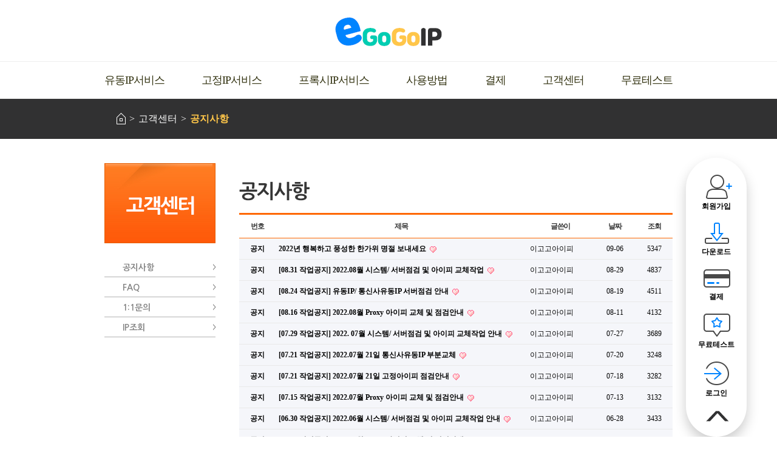

--- FILE ---
content_type: text/html; charset=utf-8
request_url: http://www.egogoip.co.kr/bbs/board.php?bo_table=notice&sst=wr_hit&sod=asc&sop=and&page=8
body_size: 6733
content:
<!doctype html>
<html lang="ko">
<head>
<!-- Global site tag (gtag.js) - Google Analytics -->
<script async src="https://www.googletagmanager.com/gtag/js?id=UA-133652726-1"></script>
<script>
  window.dataLayer = window.dataLayer || [];
  function gtag(){dataLayer.push(arguments);}
  gtag('js', new Date());

  gtag('config', 'UA-133652726-1');
</script>
<meta charset="utf-8">
<meta http-equiv="imagetoolbar" content="no">
<meta http-equiv="X-UA-Compatible" content="IE=10,chrome=1">
<meta name="keywords" content="egogoip, 이고고아이피, 고정아이피, VPN, 무료VPN, 유료VPN, 고정IP, 유동아이피, 유동IP, 컴퓨터무료VPN, 컴퓨터VPN, 프록시, proxy, KT유동아이피">
<meta name="description" content="속도빠른 고정아이피, 마케팅용 유동아이피, KT유동, 4,000개 프록시아이피까지. 맞춤형 IP서비스. 클래스가 다른 IP 이고고아이피 입니다.">
<meta name="naver-site-verification" content="7d2a88d8242c65beb1211398986cdee7282cb2d5" />
<title>공지사항 8 페이지 | 클래스가 다른 아이피. 이고고아이피 입니다!!</title>
<link rel="stylesheet" href="http://www.egogoip.co.kr/css/default.css?a=1768679222">
<link rel="stylesheet" href="http://www.egogoip.co.kr/skin/board/notice/style.css">
<link rel="stylesheet" href="http://www.egogoip.co.kr/css/egogoip.css?a=1768679222">
<link rel="stylesheet" href="http://www.egogoip.co.kr/css/payment.css?a=1768679222">
<!--[if lte IE 8]>
<script src="http://www.egogoip.co.kr/js/html5.js"></script>
<![endif]-->
<script>
// 자바스크립트에서 사용하는 전역변수 선언
var g5_url       = "http://www.egogoip.co.kr";
var g5_bbs_url   = "http://www.egogoip.co.kr/bbs";
var g5_is_member = "";
var g5_is_admin  = "";
var g5_is_mobile = "";
var g5_bo_table  = "notice";
var g5_sca       = "";
var g5_editor    = "smarteditor2";
var g5_cookie_domain = ".egogoip.co.kr";
</script>
<script src="http://www.egogoip.co.kr/js/jquery-1.8.3.min.js"></script>
<script src="http://www.egogoip.co.kr/js/jquery.menu.js"></script>
<script src="http://www.egogoip.co.kr/js/common.js"></script>
<script src="http://www.egogoip.co.kr/js/wrest.js"></script>

<link href="https://unpkg.com/aos@2.3.1/dist/aos.css" rel="stylesheet">
<script src="https://unpkg.com/aos@2.3.1/dist/aos.js"></script>

<meta name="robots" content="ALL" />
<meta name="keywords" content="egogoip, 이고고아이피, 고정아이피, VPN, 무료VPN, 유료VPN, 고정IP, 유동아이피, 유동IP, 컴퓨터무료VPN, 컴퓨터VPN, 프록시, proxy, KT유동아이피" />
<meta name="subject" content="공지사항 8 페이지 | 클래스가 다른 아이피. 이고고아이피 입니다!!" />
<meta name="description" content="속도빠른 고정아이피, 마케팅용 유동아이피, KT유동아이피, 프록시아이피까지. 맞춤형 IP서비스. 클래스가 다른 IP 이고고아이피 입니다." />
<meta name="copyright" content="&copy; 2016 haionnet" />
<meta name="reply-to" CONTENT="sal@haion.net" />
<meta name="content-language" content="kr" />
<link rel="shortcut icon" href="/favicon.ico" type="image/x-icon">
<link rel="icon" href="/favicon.ico" type="image/x-icon">
<meta name="naver-site-verification" content="314052a247178cb5d4a7769281fdadcdbe6f4c1a"/>

<link rel="canonical" href="http://www.egogoip.co.kr/bbs/board.php?bo_table=notice&sst=wr_hit&sod=asc&sop=and&page=8" />
<meta property="og:locale" content="ko_KR" />
<meta property="og:type" content="article" />
<meta property="og:title" content="공지사항 8 페이지 | 클래스가 다른 아이피. 이고고아이피 입니다!!" />
<meta property="og:description" content="속도빠른 고정아이피, 마케팅용 유동아이피, KT유동아이피, 프록시아이피까지. 맞춤형 IP서비스. 클래스가 다른 IP 이고고아이피 입니다." />
<meta property="og:url" content="http://www.egogoip.co.kr/bbs/board.php?bo_table=notice&sst=wr_hit&sod=asc&sop=and&page=8" />
<meta property="og:site_name" content="이고고아이피" />
<meta name="twitter:card" content="summary" />
<meta name="twitter:title" content="공지사항 8 페이지 | 클래스가 다른 아이피. 이고고아이피 입니다!!" />
<meta name="twitter:description" content="속도빠른 고정아이피, 마케팅용 유동아이피, KT유동아이피, 프록시아이피까지. 맞춤형 IP서비스. 클래스가 다른 IP 이고고아이피 입니다." />
<meta name="twitter:domain" content="이고고아이피" />
<meta property="article:published_time" content="2016-09-30T12:00:00+09:00" />
<meta property="article:modified_time" content="2016-10-01T12:00:00+09:00" />

<!-- Google Tag Manager -->
<script>(function(w,d,s,l,i){w[l]=w[l]||[];w[l].push({'gtm.start':
new Date().getTime(),event:'gtm.js'});var f=d.getElementsByTagName(s)[0],
j=d.createElement(s),dl=l!='dataLayer'?'&l='+l:'';j.async=true;j.src=
'https://www.googletagmanager.com/gtm.js?id='+i+dl;f.parentNode.insertBefore(j,f);
})(window,document,'script','dataLayer','GTM-MXMXSF4');</script>
<!-- End Google Tag Manager -->

<!-- 20210812  20210810. 요청-->
<!-- AceCounter Log Gathering Script V.8.0.AMZ2019080601 -->
<script language='javascript'>
var _AceGID=(function(){var Inf=['gtb7.acecounter.com','8080','BI2A45225887566','AW','0','NaPm,Ncisy','ALL','0']; var _CI=(!_AceGID)?[]:_AceGID.val;var _N=0;var _T=new Image(0,0);if(_CI.join('.').indexOf(Inf[3])<0){ _T.src ="https://"+ Inf[0] +'/?cookie'; _CI.push(Inf);  _N=_CI.length; } return {o: _N,val:_CI}; })();
var _AceCounter=(function(){var G=_AceGID;var _sc=document.createElement('script');var _sm=document.getElementsByTagName('script')[0];if(G.o!=0){var _A=G.val[G.o-1];var _G=(_A[0]).substr(0,_A[0].indexOf('.'));var _C=(_A[7]!='0')?(_A[2]):_A[3];var _U=(_A[5]).replace(/,/g,'_');_sc.src='https:'+'//cr.acecounter.com/Web/AceCounter_'+_C+'.js?gc='+_A[2]+'&py='+_A[4]+'&gd='+_G+'&gp='+_A[1]+'&up='+_U+'&rd='+(new Date().getTime());_sm.parentNode.insertBefore(_sc,_sm);return _sc.src;}})();
</script>
<!-- AceCounter Log Gathering Script End -->

</head>
<body>


<!-- header -->
<div id="header" class='subpage'>
	<hr class="hide" />
	<div class="logo"><a href="/" ><h1>이고고아이피</h1></a></div>
	<div class="topmenu">
		<div class="topmenu__wrapper">
			<ul>
				<li>
					<a href="/product/dynamic.php">유동IP서비스</a>
					<ul>
						<li><a href="/product/dynamic.php">유동IP</a></li>
						<li><a href="/product/floating.php">KT유동IP</a></li>
					</ul>
				</li>
				<li><a href="/product/fixed.php">고정IP서비스</a></li>
				<li>
					<a href="/product/proxy_static.php">프록시IP서비스</a>
					<ul>
						<li><a href="/product/proxy_dynamic.php">프록시유동IP</a></li>
						<li><a href="/product/proxy_static.php">프록시고정IP</a></li>
					</ul>
				</li>
				<li>
					<a href="/manual">사용방법</a>
					<ul>
						<li><a href="/manual/pc.php">윈도우PC</a></li>
						<li><a href="/manual/android.php">모바일</a></li>
					</ul>
				</li>
				<li><a href="/service/myip/myip_myinfo.php">결제</a></li>
				<li><a href="/service">고객센터</a></li>
				<li><a href="/product/freetest.php">무료테스트</a></li>
			</ul>
		</div>
	</div>
</div>
<script>
var topmenu = {
	init: function () {
		$("#header .topmenu > div > ul > li > a").on("mouseenter", function() {
			$(this).data("is_over", true);
			topmenu.show($(this));
		});
		$("#header .topmenu > div > ul > li > a").on("mouseleave", function() {
			$(this).data("is_over", false);
			topmenu.hide($(this));
		});
		$("#header .topmenu > div > ul > li > ul").on("mouseenter", function() {
			$(this).prev().data("is_over", true);
			topmenu.show($(this).parent().find("a"));
		});
		$("#header .topmenu > div > ul > li > ul").on("mouseleave", function() {
			$(this).prev().data("is_over", false);
			topmenu.hide($(this).parent().find("a"));
		});
	},
	show: function(obj) {
		if (!$(obj).parent().find("ul").is(':visible')) {
			$(obj).parent().find("ul").fadeIn('fast');
		}
	},
	hide: function(obj) {
		setTimeout(function() {
			if (!$(obj).data("is_over")) {
				$(obj).parent().find("ul").fadeOut('fast');
			}
		}, 200);
	}
};
topmenu.init();
</script>
<!-- //header -->

<!-- container -->
<div id="default_container">
	<hr class="hide" />
<!-- breadcrumb -->
<div class="breadcrumb">
	<div class="wrap">
		<ul>
			<li><a href="/" class="home">HOME</a></li>
			<li><a href="/bbs/board.php?bo_table=notice">고객센터</a></li>
			<li><a href="/bbs/board.php?bo_table=notice">공지사항</a></li>
		</ul>
	</div>
</div>
<!-- //breadcrumb -->

<!-- payment_wrapper -->
<div class="payment_wrapper">

<div class="aside">
    <div class="topimage bbs">
        <h3>결제</h3>
    </div>
    <div class="paylink_submenu">
        <a href="/bbs/board.php?bo_table=notice"><p>공지사항</p></a>
        <a href="/bbs/board.php?bo_table=faq"><p>FAQ</p></a>
        <a href="/bbs/qalist.php"><p>1:1문의</p></a>
        <a href="/service/myip/cur_ip_chk.php"><p>IP조회</p></a>
    </div>
</div>

<div class="myinfo">

<div class="m-t-30"><img src="http://www.egogoip.co.kr/data/editor/1610/6b1c789f4080369b1275910c4b9770c6_1477530423_7133.jpg"><br style="clear:both;"></div><div></div>
<!-- 게시판 목록 시작 { -->
<div id="bo_list" style="width:100%">

    <!-- 게시판 카테고리 시작 { -->
        <!-- } 게시판 카테고리 끝 -->

    <!-- 게시판 페이지 정보 및 버튼 시작 { -->
    <div class="bo_fx">
            </div>
    <!-- } 게시판 페이지 정보 및 버튼 끝 -->

    <form name="fboardlist" id="fboardlist" action="./board_list_update.php" onsubmit="return fboardlist_submit(this);" method="post">
    <input type="hidden" name="bo_table" value="notice">
    <input type="hidden" name="sfl" value="">
    <input type="hidden" name="stx" value="">
    <input type="hidden" name="spt" value="">
    <input type="hidden" name="sca" value="">
    <input type="hidden" name="sst" value="wr_hit">
    <input type="hidden" name="sod" value="asc">
    <input type="hidden" name="page" value="8">
    <input type="hidden" name="sw" value="">

    <div class="tbl_head01 tbl_wrap">
        <table>
        <caption>공지사항 목록</caption>
        <thead>
        <tr>
            <th scope="col">번호</th>
                        <th scope="col">제목</th>
            <th scope="col">글쓴이</th>
            <th scope="col"><a href="/bbs/board.php?bo_table=notice&amp;sop=and&amp;sst=wr_datetime&amp;sod=desc&amp;sfl=&amp;stx=&amp;page=8">날짜</a></th>
            <th scope="col"><a href="/bbs/board.php?bo_table=notice&amp;sop=and&amp;sst=wr_hit&amp;sod=desc&amp;sfl=&amp;stx=&amp;page=8">조회</a></th>
                                </tr>
        </thead>
        <tbody>
                <tr class="bo_notice">
            <td class="td_num">
            <strong>공지</strong>            </td>
                        <td class="td_subject">
                
                <a href="http://www.egogoip.co.kr/bbs/board.php?bo_table=notice&amp;wr_id=166&amp;sst=wr_hit&amp;sod=asc&amp;sop=and&amp;page=8">
                    2022년 행복하고 풍성한 한가위 명절 보내세요                                    </a>

                <img src="http://www.egogoip.co.kr/skin/board/notice/img/icon_hot.gif" alt="인기글">            </td>
            <td class="td_name sv_use"><span class="sv_member">이고고아이피</span></td>
            <td class="td_date">09-06</td>
            <td class="td_num">5347</td>
                                </tr>
                <tr class="bo_notice">
            <td class="td_num">
            <strong>공지</strong>            </td>
                        <td class="td_subject">
                
                <a href="http://www.egogoip.co.kr/bbs/board.php?bo_table=notice&amp;wr_id=165&amp;sst=wr_hit&amp;sod=asc&amp;sop=and&amp;page=8">
                    [08.31 작업공지] 2022.08월 시스템/ 서버점검 및 아이피 교체작업                                    </a>

                <img src="http://www.egogoip.co.kr/skin/board/notice/img/icon_hot.gif" alt="인기글">            </td>
            <td class="td_name sv_use"><span class="sv_member">이고고아이피</span></td>
            <td class="td_date">08-29</td>
            <td class="td_num">4837</td>
                                </tr>
                <tr class="bo_notice">
            <td class="td_num">
            <strong>공지</strong>            </td>
                        <td class="td_subject">
                
                <a href="http://www.egogoip.co.kr/bbs/board.php?bo_table=notice&amp;wr_id=164&amp;sst=wr_hit&amp;sod=asc&amp;sop=and&amp;page=8">
                    [08.24 작업공지] 유동IP/ 통신사유동IP 서버점검 안내                                    </a>

                <img src="http://www.egogoip.co.kr/skin/board/notice/img/icon_hot.gif" alt="인기글">            </td>
            <td class="td_name sv_use"><span class="sv_member">이고고아이피</span></td>
            <td class="td_date">08-19</td>
            <td class="td_num">4511</td>
                                </tr>
                <tr class="bo_notice">
            <td class="td_num">
            <strong>공지</strong>            </td>
                        <td class="td_subject">
                
                <a href="http://www.egogoip.co.kr/bbs/board.php?bo_table=notice&amp;wr_id=163&amp;sst=wr_hit&amp;sod=asc&amp;sop=and&amp;page=8">
                    [08.16 작업공지] 2022.08월 Proxy 아이피 교체 및 점검안내                                    </a>

                <img src="http://www.egogoip.co.kr/skin/board/notice/img/icon_hot.gif" alt="인기글">            </td>
            <td class="td_name sv_use"><span class="sv_member">이고고아이피</span></td>
            <td class="td_date">08-11</td>
            <td class="td_num">4132</td>
                                </tr>
                <tr class="bo_notice">
            <td class="td_num">
            <strong>공지</strong>            </td>
                        <td class="td_subject">
                
                <a href="http://www.egogoip.co.kr/bbs/board.php?bo_table=notice&amp;wr_id=162&amp;sst=wr_hit&amp;sod=asc&amp;sop=and&amp;page=8">
                    [07.29 작업공지] 2022. 07월 시스템/ 서버점검 및 아이피 교체작업 안내                                    </a>

                <img src="http://www.egogoip.co.kr/skin/board/notice/img/icon_hot.gif" alt="인기글">            </td>
            <td class="td_name sv_use"><span class="sv_member">이고고아이피</span></td>
            <td class="td_date">07-27</td>
            <td class="td_num">3689</td>
                                </tr>
                <tr class="bo_notice">
            <td class="td_num">
            <strong>공지</strong>            </td>
                        <td class="td_subject">
                
                <a href="http://www.egogoip.co.kr/bbs/board.php?bo_table=notice&amp;wr_id=161&amp;sst=wr_hit&amp;sod=asc&amp;sop=and&amp;page=8">
                    [07.21 작업공지] 2022.07월 21일 통신사유동IP 부분교체                                    </a>

                <img src="http://www.egogoip.co.kr/skin/board/notice/img/icon_hot.gif" alt="인기글">            </td>
            <td class="td_name sv_use"><span class="sv_member">이고고아이피</span></td>
            <td class="td_date">07-20</td>
            <td class="td_num">3248</td>
                                </tr>
                <tr class="bo_notice">
            <td class="td_num">
            <strong>공지</strong>            </td>
                        <td class="td_subject">
                
                <a href="http://www.egogoip.co.kr/bbs/board.php?bo_table=notice&amp;wr_id=160&amp;sst=wr_hit&amp;sod=asc&amp;sop=and&amp;page=8">
                    [07.21 작업공지] 2022.07월 21일 고정아이피 점검안내                                    </a>

                <img src="http://www.egogoip.co.kr/skin/board/notice/img/icon_hot.gif" alt="인기글">            </td>
            <td class="td_name sv_use"><span class="sv_member">이고고아이피</span></td>
            <td class="td_date">07-18</td>
            <td class="td_num">3282</td>
                                </tr>
                <tr class="bo_notice">
            <td class="td_num">
            <strong>공지</strong>            </td>
                        <td class="td_subject">
                
                <a href="http://www.egogoip.co.kr/bbs/board.php?bo_table=notice&amp;wr_id=157&amp;sst=wr_hit&amp;sod=asc&amp;sop=and&amp;page=8">
                    [07.15 작업공지] 2022.07월 Proxy 아이피 교체 및 점검안내                                    </a>

                <img src="http://www.egogoip.co.kr/skin/board/notice/img/icon_hot.gif" alt="인기글">            </td>
            <td class="td_name sv_use"><span class="sv_member">이고고아이피</span></td>
            <td class="td_date">07-13</td>
            <td class="td_num">3132</td>
                                </tr>
                <tr class="bo_notice">
            <td class="td_num">
            <strong>공지</strong>            </td>
                        <td class="td_subject">
                
                <a href="http://www.egogoip.co.kr/bbs/board.php?bo_table=notice&amp;wr_id=156&amp;sst=wr_hit&amp;sod=asc&amp;sop=and&amp;page=8">
                    [06.30 작업공지] 2022.06월 시스템/ 서버점검 및 아이피 교체작업 안내                                    </a>

                <img src="http://www.egogoip.co.kr/skin/board/notice/img/icon_hot.gif" alt="인기글">            </td>
            <td class="td_name sv_use"><span class="sv_member">이고고아이피</span></td>
            <td class="td_date">06-28</td>
            <td class="td_num">3433</td>
                                </tr>
                <tr class="bo_notice">
            <td class="td_num">
            <strong>공지</strong>            </td>
                        <td class="td_subject">
                
                <a href="http://www.egogoip.co.kr/bbs/board.php?bo_table=notice&amp;wr_id=154&amp;sst=wr_hit&amp;sod=asc&amp;sop=and&amp;page=8">
                    [06.15 작업공지] 2022.06월 Proxy 아이피 교체 및 점검안내                                    </a>

                <img src="http://www.egogoip.co.kr/skin/board/notice/img/icon_hot.gif" alt="인기글">            </td>
            <td class="td_name sv_use"><span class="sv_member">이고고아이피</span></td>
            <td class="td_date">06-13</td>
            <td class="td_num">3323</td>
                                </tr>
                <tr class="bo_notice">
            <td class="td_num">
            <strong>공지</strong>            </td>
                        <td class="td_subject">
                
                <a href="http://www.egogoip.co.kr/bbs/board.php?bo_table=notice&amp;wr_id=153&amp;sst=wr_hit&amp;sod=asc&amp;sop=and&amp;page=8">
                    [05.31 작업공지] 2022.05월 시스템/ 서버점검 및 아이피 교체작업 안내                                    </a>

                <img src="http://www.egogoip.co.kr/skin/board/notice/img/icon_hot.gif" alt="인기글">            </td>
            <td class="td_name sv_use"><span class="sv_member">이고고아이피</span></td>
            <td class="td_date">05-30</td>
            <td class="td_num">3719</td>
                                </tr>
                <tr class="bo_notice">
            <td class="td_num">
            <strong>공지</strong>            </td>
                        <td class="td_subject">
                
                <a href="http://www.egogoip.co.kr/bbs/board.php?bo_table=notice&amp;wr_id=151&amp;sst=wr_hit&amp;sod=asc&amp;sop=and&amp;page=8">
                    [05.16 작업공지] 2022.05월 Proxy 아이피 교체 및 점검안내                                    </a>

                <img src="http://www.egogoip.co.kr/skin/board/notice/img/icon_hot.gif" alt="인기글">            </td>
            <td class="td_name sv_use"><span class="sv_member">이고고아이피</span></td>
            <td class="td_date">05-12</td>
            <td class="td_num">3715</td>
                                </tr>
                <tr class="bo_notice">
            <td class="td_num">
            <strong>공지</strong>            </td>
                        <td class="td_subject">
                
                <a href="http://www.egogoip.co.kr/bbs/board.php?bo_table=notice&amp;wr_id=150&amp;sst=wr_hit&amp;sod=asc&amp;sop=and&amp;page=8">
                    [04.29 작업공지] 2022.04월 시스템/ 서버점검 및 아이피 교체작업 안내                                    </a>

                <img src="http://www.egogoip.co.kr/skin/board/notice/img/icon_hot.gif" alt="인기글">            </td>
            <td class="td_name sv_use"><span class="sv_member">이고고아이피</span></td>
            <td class="td_date">04-26</td>
            <td class="td_num">3688</td>
                                </tr>
                <tr class="bo_notice">
            <td class="td_num">
            <strong>공지</strong>            </td>
                        <td class="td_subject">
                
                <a href="http://www.egogoip.co.kr/bbs/board.php?bo_table=notice&amp;wr_id=149&amp;sst=wr_hit&amp;sod=asc&amp;sop=and&amp;page=8">
                    [작업공지] &#034;회원가입용&#034; 휴대폰 본인인증 일시중단 안내                                    </a>

                <img src="http://www.egogoip.co.kr/skin/board/notice/img/icon_hot.gif" alt="인기글">            </td>
            <td class="td_name sv_use"><span class="sv_member">이고고아이피</span></td>
            <td class="td_date">04-13</td>
            <td class="td_num">3773</td>
                                </tr>
                <tr class="bo_notice">
            <td class="td_num">
            <strong>공지</strong>            </td>
                        <td class="td_subject">
                
                <a href="http://www.egogoip.co.kr/bbs/board.php?bo_table=notice&amp;wr_id=148&amp;sst=wr_hit&amp;sod=asc&amp;sop=and&amp;page=8">
                    [04.15 작업공지] 2022.04월 Proxy 아이피 교체 및 점검안내                                    </a>

                <img src="http://www.egogoip.co.kr/skin/board/notice/img/icon_hot.gif" alt="인기글">            </td>
            <td class="td_name sv_use"><span class="sv_member">이고고아이피</span></td>
            <td class="td_date">04-12</td>
            <td class="td_num">3662</td>
                                </tr>
                        </tbody>
        </table>
    </div>

        </form>
</div>


<!-- 페이지 -->
<nav class="pg_wrap"><span class="pg"><a href="./board.php?bo_table=notice&amp;sst=wr_hit&amp;sod=asc&amp;sop=and&amp;page=1" class="pg_page pg_start">처음</a>
<a href="./board.php?bo_table=notice&amp;sst=wr_hit&amp;sod=asc&amp;sop=and&amp;page=1" class="pg_page">1<span class="sound_only">페이지</span></a>
<a href="./board.php?bo_table=notice&amp;sst=wr_hit&amp;sod=asc&amp;sop=and&amp;page=2" class="pg_page">2<span class="sound_only">페이지</span></a>
<a href="./board.php?bo_table=notice&amp;sst=wr_hit&amp;sod=asc&amp;sop=and&amp;page=3" class="pg_page">3<span class="sound_only">페이지</span></a>
<a href="./board.php?bo_table=notice&amp;sst=wr_hit&amp;sod=asc&amp;sop=and&amp;page=4" class="pg_page">4<span class="sound_only">페이지</span></a>
<a href="./board.php?bo_table=notice&amp;sst=wr_hit&amp;sod=asc&amp;sop=and&amp;page=5" class="pg_page">5<span class="sound_only">페이지</span></a>
<a href="./board.php?bo_table=notice&amp;sst=wr_hit&amp;sod=asc&amp;sop=and&amp;page=6" class="pg_page">6<span class="sound_only">페이지</span></a>
<a href="./board.php?bo_table=notice&amp;sst=wr_hit&amp;sod=asc&amp;sop=and&amp;page=7" class="pg_page">7<span class="sound_only">페이지</span></a>
<span class="sound_only">열린</span><strong class="pg_current">8</strong><span class="sound_only">페이지</span>
<a href="./board.php?bo_table=notice&amp;sst=wr_hit&amp;sod=asc&amp;sop=and&amp;page=9" class="pg_page">9<span class="sound_only">페이지</span></a>
<a href="./board.php?bo_table=notice&amp;sst=wr_hit&amp;sod=asc&amp;sop=and&amp;page=10" class="pg_page">10<span class="sound_only">페이지</span></a>
<a href="./board.php?bo_table=notice&amp;sst=wr_hit&amp;sod=asc&amp;sop=and&amp;page=11" class="pg_page pg_next">다음</a>
<a href="./board.php?bo_table=notice&amp;sst=wr_hit&amp;sod=asc&amp;sop=and&amp;page=17" class="pg_page pg_end">맨끝</a>
</span></nav>
<!-- 게시판 검색 시작 { -->
<fieldset id="bo_sch">
    <legend>게시물 검색</legend>

    <form name="fsearch" method="get">
    <input type="hidden" name="bo_table" value="notice">
    <input type="hidden" name="sca" value="">
    <input type="hidden" name="sop" value="and">
    <label for="sfl" class="sound_only">검색대상</label>
    <select name="sfl" id="sfl">
        <option value="wr_subject">제목</option>
        <option value="wr_content">내용</option>
        <option value="wr_subject||wr_content">제목+내용</option>
        <option value="mb_id,1">회원아이디</option>
        <option value="mb_id,0">회원아이디(코)</option>
        <option value="wr_name,1">글쓴이</option>
        <option value="wr_name,0">글쓴이(코)</option>
    </select>
    <label for="stx" class="sound_only">검색어<strong class="sound_only"> 필수</strong></label>
    <input type="text" name="stx" value="" required id="stx" class="frm_input required" size="15" maxlength="20">
    <input type="submit" value="검색" class="btn_submit">
    </form>
</fieldset>
<!-- } 게시판 검색 끝 -->

<!-- } 게시판 목록 끝 -->
</div></div></div>
<!-- //container -->

<!-- footer -->
<div id="footer">
	<hr class="hide" />
	<div class="logo"><a href="/">이고고아이피</a></div>
	<ul class="quick">
		<li><a href="/bbs/content.php?co_id=provision" class="quick01">이고고아이피 이용약관</a></li>
		<li><a href="/bbs/content.php?co_id=privacy" class="quick02">개인정보취급방침</a></li>
	</ul>
	<div class="txt">
		<dl>
			<dt>사이트명</dt>
			<dd>이고고아이피</dd>
			<dt>상호</dt>
			<dd>&#40;주&#41;기댄나무</dd>
			<dt>대표</dt>
			<dd>이승철</dd>
			<dd>서울시 구로구 부광로88. B동 1013호 &#40;항동, SK V1 center&#41;</dd>
		</dl>
		<dl>
			<dt>사업자등록번호</dt>
			<dd>357-87-00571</dd>
			<dt>통신판매업신고번호</dt>
			<dd>제2020-서울구로-0088호 <a href="https://www.ftc.go.kr/www/biz/bizCommList.do?key=5375" target="_blank" class="csn">사업자정보확인</a></dd>
		</dl>
		<dl>
			<dt>Tel</dt>
			<dd>02-2038-2849</dd>
			<dt>Fax</dt>
			<dd>02-6008-1417</dd>
			<dt>Email</dt>
			<dd>ip@egogoip.co.kr</dd>
		</dl>
		<div class="copyright">COPYRIGHT &copy; 2026 BY EGOGOIP. ALL RIGHTS RESERVED.</div>
	</div>
</div>
<!-- //footer -->

<!-- floating banner -->
<div id="floating-banner" class="subpage">
  <ul>
          <li class="join"><a href="/service/myip/myip_register.php">회원가입</a></li>
        <li class="download"><a href="/download">다운로드</a></li>
    <li class="payment"><a href="/service/myip/myip_myinfo.php">결제</a></li>
    <li class="freetest"><a href="/product/freetest.php">무료테스트</a></li>
          <li class="login"><a href="/service/myip/login.php?url=%2Fbbs%2Fboard.php%3Fbo_table%3Dnotice%26sst%3Dwr_hit%26sod%3Dasc%26sop%3Dand%26page%3D8">로그인</a></li>
      </ul>
  <div class="movetop"><a href="#">맨위로</a></div>
</div>
<script>
var floatingbanner = null;
$(window).resize(function() {
  reposFloatingBanner();
});
$(document).ready(function() {
  setTimeout(function() {
    reposFloatingBanner()
  }, 500);
});
function reposFloatingBanner() {
  var width = $(window).width();
  var left = width / 2 + 490;

  $("#floating-banner").css("left", left + "px").show();
  if (!floatingbanner) {
    /*
    $("#floating-banner").css({
      width: '100px',
      height: '0px'
    });
    $("#floating-banner").animate({
      width: '100px',
      height: '400px'
    }, 500);
    */
    $("#floating-banner").css({
      opacity: '0'
    });
    $("#floating-banner").animate({
      opacity: '1'
    }, 500);
  }

  floatingbanner = true;
}
</script>
<!-- //floating banner -->

<!-- Channel Plugin Scripts -->
<script>
  (function() {
    var w = window;
    if (w.ChannelIO) {
      return (window.console.error || window.console.log || function(){})('ChannelIO script included twice.');
    }
    var ch = function() {
      ch.c(arguments);
    };
    ch.q = [];
    ch.c = function(args) {
      ch.q.push(args);
    };
    w.ChannelIO = ch;
    function l() {
      if (w.ChannelIOInitialized) {
        return;
      }
      w.ChannelIOInitialized = true;
      var s = document.createElement('script');
      s.type = 'text/javascript';
      s.async = true;
      s.src = 'https://cdn.channel.io/plugin/ch-plugin-web.js';
      s.charset = 'UTF-8';
      var x = document.getElementsByTagName('script')[0];
      x.parentNode.insertBefore(s, x);
    }
    if (document.readyState === 'complete') {
      l();
    } else if (window.attachEvent) {
      window.attachEvent('onload', l);
    } else {
      window.addEventListener('DOMContentLoaded', l, false);
      window.addEventListener('load', l, false);
    }
  })();
  ChannelIO('boot', {
    "pluginKey": "bc2970ea-55e5-4c4f-a8b6-2ab155ba304c"
  });
</script>
<!-- End Channel Plugin -->

<script>
AOS.init();
</script>


<!-- Google Tag Manager (noscript) -->
<noscript><iframe src="https://www.googletagmanager.com/ns.html?id=GTM-MXMXSF4" height="0" width="0" style="display:none;visibility:hidden"></iframe></noscript>
<!-- End Google Tag Manager (noscript) -->

<!-- 공통 적용 스크립트 , 모든 페이지에 노출되도록 설치. 단 전환페이지 설정값보다 항상 하단에 위치해야함 -->
<script type="text/javascript" src="//wcs.naver.net/wcslog.js"> </script>
<script type="text/javascript">
if (!wcs_add) var wcs_add={};
wcs_add["wa"] = "s_1424befb6577";
if (!_nasa) var _nasa={};
wcs.inflow();
wcs_do(_nasa);
</script>


<!-- ie6,7에서 사이드뷰가 게시판 목록에서 아래 사이드뷰에 가려지는 현상 수정 -->
<!--[if lte IE 7]>
<script>
$(function() {
    var $sv_use = $(".sv_use");
    var count = $sv_use.length;

    $sv_use.each(function() {
        $(this).css("z-index", count);
        $(this).css("position", "relative");
        count = count - 1;
    });
});
</script>
<![endif]-->

</body>
</html>

<!-- 사용스킨 : notice -->


--- FILE ---
content_type: text/css
request_url: http://www.egogoip.co.kr/css/egogoip.css?a=1768679222
body_size: 2757
content:
@charset "utf-8";

/*##############################################################################################################
 * google fonts
 *##############################################################################################################*/
@import url(https://fonts.googleapis.com/earlyaccess/nanumgothic.css);
@import url("https://cdn.rawgit.com/moonspam/NanumSquare/master/nanumsquare.css");

/*##############################################################################################################
 * custom normalize
 *##############################################################################################################*/
ul {
  margin: 0;
  padding: 0;
  list-style: none;
}
dl,
dt,
dd {
  margin: 0;
  padding: 0;
}
body {
  line-height: 1.2em;
}

/*##############################################################################################################
 * custom css
 *##############################################################################################################*/
.show {
  display: block !important;
}
.hide {
  display: none !important;
}
.m-t-5 {
  margin-top: 5px !important;
}
.m-t-10 {
  margin-top: 10px !important;
}
.m-t-20 {
  margin-top: 20px !important;
}
.m-t-30 {
  margin-top: 30px !important;
}
.f12 {
  font-size: 12px;
  font-family: "Nanum Square", sans-serif;
}
.bold {
  font-weight: 700;
}
.darkgray {
  color: #666;
}

.fl {
  float: left !important;
}
.fr {
  float: right !important;
}
.fn {
  float: none !important;
}
.clb {
  clear: both;
}
.tal {
  text-align: left !important;
}
.tac {
  text-align: center !important;
}
.tar {
  text-align: right !important;
}
.pointer {
  cursor: pointer !important;
}
.mt0 {
  margin-top: 0 !important;
}
.mt5 {
  margin-top: 5px !important;
}
.mt10 {
  margin-top: 10px !important;
}
.mt15 {
  margin-top: 15px !important;
}
.mt20 {
  margin-top: 20px !important;
}
.mt25 {
  margin-top: 25px !important;
}
.mt30 {
  margin-top: 30px !important;
}
.ml0 {
  margin-left: 0 !important;
}
.ml5 {
  margin-left: 5px !important;
}
.ml10 {
  margin-left: 10px !important;
}
.mr0 {
  margin-right: 0 !important;
}
.mr5 {
  margin-right: 5px !important;
}
.mr10 {
  margin-right: 10px !important;
}
.mr20 {
  margin-right: 20px !important;
}
.mr30 {
  margin-right: 30px !important;
}
.mb5 {
  margin-bottom: 5px !important;
}
.mb10 {
  margin-bottom: 10px !important;
}
.mb20 {
  margin-bottom: 20px !important;
}
.pt0 {
  padding-top: 0px !important;
}
.pt20 {
  padding-top: 20px !important;
}
.pb10 {
  padding-bottom: 10px !important;
}
.pl5 {
  padding-left: 5px !important;
}
.f11 {
  font: 11px dotum !important;
}
.nobg {
  background-image: url("") !important;
}
.bggray {
  background-color: #f5f5f5 !important;
}
.pl0 {
  padding-left: 0 !important;
}
.bold {
  font-weight: bold !important;
  letter-spacing: -1px !important;
}
.bold0 {
  font-weight: bold !important;
}
.ls0 {
  letter-spacing: 0 !important;
}
.lsm1 {
  letter-spacing: -1px !important;
}
.noborder {
  border: 0 none !important;
}
.noscrollbar {
  scrollbar-arrow-color: #fff;
  scrollbar-darkshadow-color: #fff;
  scrollbar-face-color: #fff;
  scrollbar-highlight-color: #fff;
  scrollbar-shadow-color: #fff;
  scrollbar-track-color: #fff;
  scrollbar-3dlight-color: #fff;
}

.gray {
  color: #999 !important;
}
.blue {
  color: #097dd5 !important;
}
.orange {
  color: #fe5908 !important;
}
.sky {
  color: #00baf5 !important;
}
.subf {
  color: #aaa !important;
}
.red {
  color: red !important;
}

.wordbreak {
  word-break: break-all;
  word-wrap: break-word;
}
.underline {
  text-decoration: underline !important;
}
.wrap {
  width: 936px;
  margin: 0 auto;
}

a {
  transition: all 0.3s;
}
a:hover {
  transition: all 0.3s;
}

/*##############################################################################################################
 * header
 *##############################################################################################################*/
#header {
  width: 100%;
  min-width: 936px;
}
#header .logo {
  display: block;
}
#header .logo > a {
  display: block;
  width: 180px;
  height: 52px;
  margin: 26px auto 23px;
  background: url(/img/20221024/header_logo.png) no-repeat 0 0 #fff;
  text-indent: -9999em;
}
.topmenu {
  width: 100%;
  border-top: 1px solid #eee;
  border-bottom: 1px solid #eee;
}
.topmenu__wrapper {
  width: 936px;
  margin: 0 auto;
}
.topmenu__wrapper > ul {
  display: flex;
  justify-content: space-between;
  margin: 0;
}
.topmenu__wrapper > ul > li {
  position: relative;
}
.topmenu__wrapper > ul > li > a {
  display: flex;
  justify-content: center;
  align-items: center;
  height: 60px;
  font-family: "Nanum Square";
  font-size: 18px;
  font-weight: 500;
  letter-spacing: -1px;
  color: #331;
}
.topmenu__wrapper > ul > li > a:hover {
  color: #000;
}
.topmenu__wrapper > ul > li > ul {
  position: absolute;
  top: 55px;
  left: 0;
  display: none;
  z-index: 9999;
  padding: 15px 25px;
  background-color: #fff;
  border-radius: 1.2em;
  box-shadow: 0 5px 10px #666;
}
.topmenu__wrapper > ul > li > ul a {
  display: block;
  padding: 8px 0;
  word-break: keep-all;
  color: #666;
  text-align: center;
  font-size: 15px;
  font-weight: 600;
  font-family: "Nanum Square";
  font-size: 15px;
  letter-spacing: -1px;
}
.topmenu__wrapper > ul > li > ul a:hover {
  color: #2286f9;
}

/*##############################################################################################################
 * container
 *##############################################################################################################*/
#default_container {
  width: 100%;
  min-width: 936px;
}
#default_container > .wrap {
  position: relative;
  overflow: hidden;
  width: 936px;
  min-height: 200px;
  margin: 0 auto;
}
#default_container .contents {
}

.breadcrumb {
  background-color: #313132;
  color: #fff;
  font-family: "Nanum Square";
  font-size: 16px;
}
.breadcrumb > .wrap {
  display: flex;
  justify-content: flex-start;
  align-items: center;
  height: 66px;
}
.breadcrumb ul {
  display: flex;
  align-items: center;
  margin: 0 0 0 20px;
}
.breadcrumb li {
}
.breadcrumb li:first-child:before {
  margin: 0;
  content: "";
}
.breadcrumb li:before {
  margin: 0 6px 0 6px;
  content: ">";
  color: #fff;
}
.breadcrumb a.home {
  overflow: hidden;
  display: inline-block;
  width: 15px;
  height: 19px;
  background: url("/img/20221024/breadcrumb_icon_home.png") no-repeat 0 0
    #313132;
  text-indent: -9999em;
}
.breadcrumb li a {
  color: #fff;
}
.breadcrumb li:last-child a {
  color: #ffc649;
  font-weight: bold;
}

/*##############################################################################################################
 * footer
 *##############################################################################################################*/
#footer {
  clear: both;
  width: 100%;
  min-width: 936px;
  height: 280px;
  background-color: #313132;
  color: #fff;
  font-family: "Nanum Square", sans-serif;
}
#footer .logo {
  padding: 37px 0 33px;
}
#footer .logo > a {
  display: block;
  width: 182px;
  height: 54px;
  margin: 0 auto;
  background: url(/img/20221024/footer_logo.png) no-repeat 0 0 #313132;
  text-indent: -9999em;
}
#footer .quick {
  display: flex;
  justify-content: center;
  text-align: center;
}
#footer .quick a {
  color: #ffc649;
  font-size: 14px;
  font-weight: 600;
}
#footer .quick a:after {
  position: relative;
  top: -1px;
  margin: 0 6px;
  content: "|";
  color: #fff;
  font-weight: 600;
}
#footer .quick li:last-child a:after {
  display: none;
}
#footer .txt {
  margin: 15px 0 0 0;
  font-size: 14px;
}
#footer .txt dl {
  display: flex;
  justify-content: center;
  line-height: 1.35em;
}
#footer .txt dt {
  margin: 0 5px 0 0;
}
#footer .txt dd:after {
  position: relative;
  top: -1px;
  margin: 0 6px;
  content: "|";
  color: #fff;
  font-weight: 500;
}
#footer .txt dd:last-child:after {
  display: none;
}
#footer .txt dd > a.csn {
  margin: 0 0 0 8px;
  color: #00cdb2;
  font-weight: 600;
}
#footer .copyright {
  margin: 15px 0 0 0;
  text-align: center;
}

/*##############################################################################################################
 * main
 *##############################################################################################################*/
#main {
  position: relative;
  width: 100%;
  min-width: 936px;
}

/*##############################################################################################################
 * table
 *##############################################################################################################*/
.table01 {
  border: 1px solid #ccc;
  border-collapse: collapse;
}
.table01 th {
  padding: 7px 10px;
  border: 1px solid #ccc;
  background-color: #f0f0f0;
}
.table01 td {
  padding: 7px 10px;
  border: 1px solid #ccc;
}

.table02 {
  border-top: 3px solid #ff6700;
  border-bottom: 3px solid #ff6700;
  border-collapse: collapse;
}
.table02 th {
  padding: 10px;
  border: 1px solid #ccc;
  border-left: 0;
  border-right: 1px solid #d1d1d1;
  color: #363636;
}
.table02 td {
  padding: 10px;
  border: 1px solid #ccc;
  border-right: 0;
  border-left: 1px solid #ff6700;
}
.table02 td input[type="text"] {
  padding: 5px;
  border: 1px solid #e2e2e2;
  background-color: #f6f6f6;
}
.table02 td input[type="password"] {
  padding: 5px;
  border: 1px solid #e2e2e2;
  background-color: #f6f6f6;
}
.table02 td select {
  padding: 5px 0;
}

.table03 {
  width: 100%;
  border-collapse: collapse;
  border-top: 3px solid #30566c;
}
.table03 th {
  padding: 10px 0;
  background-color: #ebeeef;
  border-right: 1px solid #dedede;
  border-bottom: 1px solid #dedede;
  text-align: center;
  font-weight: bold;
}
.table03 th:last-child {
  border-right: 0;
}
.table03 td {
  padding: 10px;
  background-color: #ffffff;
  border-right: 1px solid #dedede;
  border-bottom: 1px solid #dedede;
}
.table03 td:last-child {
  border-right: 0;
}

/* th 배경이 어두운 회색 */
.table04 {
  border: 1px solid #ccc;
  border-collapse: collapse;
}
.table04 th {
  padding: 10px 10px 10px 25px;
  border: 1px solid #ccc;
  border-bottom: 1px solid #939393;
  background-color: #828282;
  color: #fff;
  text-align: left;
}
.table04 td {
  padding: 10px 10px;
  border: 1px solid #ccc;
}

.thcenter th {
  padding: 10px 0 !important;
  text-align: center !important;
}
.tdcenter td {
  padding: 10px 0 !important;
  text-align: center !important;
}

/*##############################################################################################################
 * floating banner
 *##############################################################################################################*/
#floating-banner {
  display: none;
  overflow: hidden;
  width: 100px;
  height: 460px;
  background-color: #fff;
  position: fixed;
  right: 30px;
  border: 0;
  border-radius: 5em;
  box-shadow: 0 10px 20px #ccc;
}
#floating-banner.mainpage {
  top: 190px;
}
#floating-banner.subpage {
  top: 260px;
}
#floating-banner ul {
  display: flex;
  flex-direction: column;
  align-items: center;
  margin: 25px 0 0 0;
}
#floating-banner ul li a {
  display: block;
  overflow: hidden;
  width: 65px;
  height: 65px;
  line-height: 9.2em;
  font-family: "Nanum Square";
  font-size: 12px;
  font-weight: 600;
  text-align: center;
}
#floating-banner ul li.join a {
  margin: 0 0 10px 0;
  background: url(/img/20221024/float_banner_join.png) no-repeat 50% 0 #fff;
}
#floating-banner ul li.mypage a {
  margin: 0 0 10px 0;
  background: url(/img/20221024/float_banner_mypage.png) no-repeat 50% 0 #fff;
}
#floating-banner ul li.download a {
  margin: 0 0 15px 0;
  background: url(/img/20221024/float_banner_download.png) no-repeat 50% 0 #fff;
}
#floating-banner ul li.payment a {
  background: url(/img/20221024/float_banner_payment.png) no-repeat 50% 0 #fff;
  height: 58px;
  margin: 0 0 15px 0;
  line-height: 8.2em;
}
#floating-banner ul li.freetest a {
  margin: 0 0 15px 0;
  background: url(/img/20221024/float_banner_freetest.png) no-repeat 50% 0 #fff;
}
#floating-banner ul li.login a {
  background: url(/img/20221024/float_banner_login.png) no-repeat 50% 0 #fff;
  margin: 0 0 10px 0;
}
#floating-banner ul li.logout a {
  background: url(/img/20221024/float_banner_logout.png) no-repeat 50% 0 #fff;
  margin: 0 0 10px 0;
}
#floating-banner .movetop a {
  display: block;
  width: 65px;
  height: 37px;
  margin: 0px auto 0;
  background: url(/img/20221024/float_banner_movetop.png) no-repeat 50% 0 #fff;
  text-indent: -9999em;
}

.payment_wrapper {
  display: flex;
  justify-content: space-between;
  width: 936px;
  margin: 0 auto;
  padding: 40px 0 70px 0;
}
#default_container .aside {
  width: 183px;
  padding-bottom: 100px;
}
.payment_wrapper .myinfo {
  width: 714px;
}
#default_container .aside .topimage {
  width: 183px;
  height: 132px;
  margin-bottom: 23px;
  text-indent: -9999em;
}
#default_container .aside .topimage.payment {
  background: url("/img/201610/aside_topimage_payment.jpg");
}
#default_container .aside .topimage.bbs {
  background: url("/img/201610/aside_topimage_cs.jpg");
}
#default_container .aside .submenu a {
  display: block;
  height: 36px;
  text-indent: -9999em;
}
#default_container .aside .submenu a.product.dynamic {
  background-position: 0 0;
}
#default_container .aside .submenu a.product.proxy_static {
  background-position: 0 -36px;
}
#default_container .aside .submenu a.product.proxy_dynamic {
  background-position: 0 -72px;
}

#default_container .aside .paylink_submenu a {
  display: block;
  border-bottom: 1px solid #b2b2b2;
  height: 22px;
  padding: 10px 0 0 0;
  vertical-align: middle;
  color: #828282;
  font-weight: bold;
  font-size: 14px;
  font-family: "Nanum Gothic", sans-serif;
  text-decoration: none !important;
}

#default_container .aside .paylink_submenu a > p {
  margin: 0 0 0 30px;
  color: #828282;
  font-weight: bold;
  font-size: 14px;
  font-family: "Nanum Gothic", sans-serif;
  text-decoration: none !important;
}

#default_container .aside .paylink_submenu a > p:after {
  float: right;
  font-size: 10px;
  content: ">";
}

#default_container .aside .paylink_submenu a:hover {
  border-left: 6px solid #fd6500;
  text-decoration: none !important;
}

#default_container .aside .paylink_submenu a:hover p {
  margin: 0 0 0 24px;
  color: #fd6500;
  text-decoration: none !important;
}


--- FILE ---
content_type: text/css
request_url: http://www.egogoip.co.kr/css/payment.css?a=1768679222
body_size: 2091
content:
@charset "utf-8";


/*##############################################################################################################
 * 결제페이지
 *##############################################################################################################*/
.myinfo .title01 {margin-bottom:10px; font-size:17px; font-family: 'Nanum Gothic', sans-serif; font-weight:bold; color:#5b5b5b; letter-spacing:-1px}
.myinfo .titlelarge { font-size:30px; font-family: 'Nanum Gothic', sans-serif; font-weight:800; color:#363636; letter-spacing:-1px}
.myinfo .commentarea {color:#999; font-size:11px; line-height:18px; }
.btn_leave {width:55px; height:21px; background:url("/img/201610/btn_leave.jpg"); border:0; text-indent:-9999em}

/**
 * 공용테이블
 */
.tb1 {width:100%; border-collapse:collapse; border-top:2px solid #30566c}
.tb1 th {padding:0 0 0 20px; background-color:#ebeeef; border-right:1px solid #fa4325; border-bottom:1px solid #d9d9da; text-align:left; font-weight:bold}
.tb1 td {padding:6px 0 6px 10px; background-color:#ffffff; border-bottom:1px solid #d9d9da}
.tb1 .ed {border:1px solid #ccc}

.tb2 {width:100%; border-collapse:collapse; border-bottom:2px solid #ff6700}
.tb2 th {padding:8px 0 8px 0; background-color:#ebeeef; border-bottom:1px solid #d9d9da; border-right:1px solid #d9d9da; font-weight:bold}
.tb2 th:last-child {border-right:0}
.tb2 td {padding:8px 0 8px 5px; background-color:#ffffff; border-bottom:1px solid #d9d9da; border-right:1px solid #d9d9da}
.tb2 td:last-child {border-right:0}

.tb3 {width:100%; border-collapse:collapse; border-top:2px solid #30566c}
.tb3 th {padding:0 0 0 20px; background-color:#ebeeef; border-bottom:1px solid #d9d9da; text-align:left; font-weight:bold}
.tb3 td {padding:6px 0 6px 10px; background-color:#ffffff; border-bottom:1px solid #d9d9da}
.tb3 .ed {border:1px solid #ccc}

.tb4 {width:100%; border-collapse:collapse; border-bottom:2px solid #ff6700}
.tb4 th {padding:8px 0 8px 0; background-color:#ebeeef; border-bottom:1px solid #d9d9da; border-right:1px solid #d9d9da; font-weight:bold}
.tb4 th:last-child {border-right:0}
.tb4 td {padding:8px 0 8px 0; background-color:#ffffff; border-bottom:1px solid #d9d9da; border-right:1px solid #d9d9da}
.tb4 td:last-child {border-right:0}

.tb5 {width:100%; border-collapse:collapse; border-top:2px solid #d9d9da; border-bottom:2px solid #ff6700}
.tb5 th {padding:8px 0 8px 0; background-color:#ebeeef; border-bottom:1px solid #d9d9da; border-right:1px solid #d9d9da; font-weight:bold}
.tb5 th:last-child {border-right:0}
.tb5 td {padding:8px 0 8px 0; background-color:#ffffff; border-bottom:1px solid #d9d9da; border-right:1px solid #d9d9da}
.tb5 td:last-child {border-right:0}

.tdcenter td {padding:6px 0; text-align:center !important}

/*결제수단선택쪽 하단 텍스트추가*/
.txt_pay{margin-top: 130px; position: relative; top:5px; color:#ff6700;}
/*결제수단선택쪽 하단 텍스트추가*/



/**
 * mypage
 */
.myinfo {}
.myinfo .title {display:block; overflow:hidden; width:685px; height:22px; background-repeat:no-repeat; text-indent:-9999em}
.myinfo .tit01 {background-image:url("/img/201610/myinfo_title_01.jpg")}
.myinfo .tit02 {background-image:url("/img/201610/myinfo_title_02.jpg")}
.myinfo .tit03 {background-image:url("/img/201610/myinfo_title_03.jpg")}
.myinfo .tit04 {background-image:url("/img/201610/myinfo_title_04.jpg")}
.myinfo button.btn_modify {display:inline-block; width:78px; height:21px; background:url("/img/201610/btn_modify.jpg") no-repeat 0 0 #fff; text-indent:-9999em; border:0}
.myinfo button.btn_leave {display:inline-block; width:55px; height:21px; background:url("/img/201610/btn_leave.jpg") no-repeat 0 0 #fff; text-indent:-9999em; border:0}
.myinfo .btn_detail {display:block; width:66px; height:22px; background:url("/img/201610/myinfo_btn_detail.jpg") no-repeat 0 0 #fff; text-indent:-9999em}
.myinfo .mcenter {margin:0 auto}

.myinfo .thnumber {height:33px; padding:0; text-align:left}
.myinfo .thnumber strong {display:block; margin:2px 0 0 50px}
.myinfo .thnumber1 {background:url("/img/201610/myinfo_payment_icon_01.gif") no-repeat 0 3px #f0f0f0}
.myinfo .thnumber2 {background:url("/img/201610/myinfo_payment_icon_02.gif") no-repeat 0 3px #f0f0f0}
.myinfo .thnumber3 {background:url("/img/201610/myinfo_payment_icon_03.gif") no-repeat 0 3px #f0f0f0}
.myinfo .thnumber4 {background:url("/img/201610/myinfo_payment_icon_04.gif") no-repeat 0 3px #f0f0f0}

.myinfo .btns {margin:20px auto 0; text-align:center; vertical-align:top}
.myinfo .btn_payment {width:91px; height:29px; background:url("/img/201610/myinfo_btn_payment.jpg") no-repeat 0 0 #fff; text-indent:-9999em; border:0; vertical-align:top}
.myinfo .btn_cancel {width:92px; height:29px; background:url("/img/201610/myinfo_btn_cancel.jpg") no-repeat 0 0 #fff; text-indent:-9999em; border:0; vertical-align:top}
.myinfo .btn_submit {width:92px; height:29px; background:url("/img/201610/myinfo_btn_submit.jpg") no-repeat 0 0 #fff; text-indent:-9999em; border:0; vertical-align:top}
.myinfo .btn_apply {width:42px; height:21px; background:url("/img/201610/myinfo_btn_apply.jpg") no-repeat 0 0 #fff; text-indent:-9999em; border:0; vertical-align:top}

/* 고정IP 결제 */
.myinfo .buy_01 {height:40px; padding:0; text-align:left; background:url("/img/201610/myinfo_payment_icon_04.gif") no-repeat 0 0 #999fac}
.myinfo .buy_01 dt {float:left; margin:2px 30px 0 20px; color:#fff}
.myinfo .buy_01 dd {float:left; margin:2px 0 0 20px; color:#fff}
.myinfo .buy_02 {position:relative; width:714px; height:162px; margin:10px 0 0 0; background:url("/img/201610/myinfo_buy_02.jpg") no-repeat 0 0 #fff}
.myinfo .buy_02 > .txt01 {position:absolute; top:20px; left:20px; font-weight:bold}
.myinfo .buy_02 > .txt02 > .total {position:absolute; top:49px; left:20px; font-weight:bold; font-size:14px}
.myinfo .buy_02 > .txt02 > .good {position:absolute; top:100px; left:20px; color:#999}
.myinfo .buy_02 > .txt02 > .vat {position:absolute; top:120px; left:20px; color:#999}
.myinfo .buy_02 > .txt03 {position:absolute; color: #fff; top:52px; left:178px}
.myinfo .buy_02 > .txt04 {position:absolute; top:20px; right:20px; text-align:right}
.myinfo .buy_02 > .txt05 {position:absolute; top:68px; right:20px; text-align:right}
.myinfo .buy_02 > .txt05 > strong {display:block; font-size:14px}
.myinfo .buy_02 > .txt05 > span {font-size:15px; font-weight:bold; color:#dd0000}
.myinfo .buy_02 > .txt06 {position:absolute; top:120px; left:170px; text-align:right; font-size:11px; font-family:dotum; color:#fff; letter-spacing:-1px}

/* 유동IP 결제 */
.myinfo .buy_03 {position:relative; width:714px; height:162px; margin:10px 0 0 0; background:url("/img/201610/myinfo_buy_02.jpg") no-repeat 0 0 #fff}
.myinfo .buy_03 > .txt01 {position:absolute; top:20px; left:20px; font-weight:bold}
.myinfo .buy_03 > .txt02 > .total {position:absolute; top:49px; left:20px; font-weight:bold; font-size:14px}
.myinfo .buy_03 > .txt02 > .good {position:absolute; top:100px; left:20px; color:#999}
.myinfo .buy_03 > .txt02 > .vat {position:absolute; top:120px; left:20px; color:#999}
.myinfo .buy_03 > .txt04 {position:absolute; color:#fff; top:52px; left:178px}
.myinfo .buy_03 > .txt05 {position:absolute; top:23px; right:20px; text-align:right}
.myinfo .buy_03 > .txt05 > strong {display:block; font-size:14px}
.myinfo .buy_03 > .txt05 > span {font-size:15px; font-weight:bold; color:#fe5908}
.myinfo .buy_03 > .txt06 {position:absolute; top:115px; right:20px; text-align:right; font-size:11px; font-family:dotum; letter-spacing:-1px}
.myinfo .buy_03 > .txt06 > span {letter-spacing:0}

/* 프록시 유동IP 결제 */
.proxy_01 {position:relative; width:714px; height:162px; margin:10px 0 0 0; background:url("/img/201610/myinfo_buy_02.jpg") no-repeat 0 0 #fff}
.proxy_01 .txt01 {position:absolute; top:22px; left:20px; font-weight:bold}
.proxy_01 > #good_mny_print li {position:absolute; left:20px}
.proxy_01 > #good_mny_print li.total {top:45px; font-size:14px; font-weight:bold}
.proxy_01 > #good_mny_print li.good {top:105px}
.proxy_01 > #good_mny_print li.vat {top:125px}
.proxy_01 > #discount_desc {position:absolute; top:22px; left:180px; color:#fff; font-size:13px; line-height:1.9em}
.proxy_01 .txt02 {position:absolute; top:22px; right:20px; font-weight:bold; font-size:14px}
.proxy_01 .txt03 {position:absolute; top:45px; right:20px}
.proxy_01 .txt03 > #good_last_total {color:#fe5908; font-weight:bold; font-size:14px}
.proxy_01 .txt04 {position:absolute; top:105px; right:20px}
.proxy_01 .txt05 {position:absolute; top:125px; right:20px}

/* 최종결제금액 */
.summery_price {position:relative; width:100%; height:40px; background:url("/img/201610/myinfo_bl_01.gif") no-repeat 0 0 #919191}
.summery_price > .txt01 {position:absolute; top:14px; left:18px; color:#fff; font-weight:bold}
.summery_price > .txt02 {position:absolute; top:14px; left:160px; width:100%; color:#fff; font-weight:bold}
.summery_price > .txt02 li {float:left; margin-right:20px}

.commentarea {width:685px}
.commentarea > .top {overflow:hidden; width:100%; height:10px; background:url("/img/201610/myinfo_comment_top.jpg") no-repeat 0 0 #fff}
.commentarea > .bot {overflow:hidden; width:100%; height:10px; background:url("/img/201610/myinfo_comment_bot.jpg") no-repeat 0 0 #fff}
.commentarea > .bg {width:100%; background:url("/img/201610/myinfo_comment_bg.jpg") repeat-y 0 0 #fff}
.commentarea > .bg > .inner {padding:5px 20px}
.commentarea > .bg > .inner h4 {margin:0 0 7px 0; padding:0 0 0 21px; background:url("/img/201610/myinfo_comment_bl.jpg") no-repeat 0 1px;}
.commentarea > .bg > .inner > ul > li {padding:0 0 0 21px; background:url("/img/201610/myinfo_comment_bl.jpg") no-repeat 0 1px; font-size:11px; font-family:dotum; color:#666}
.commentarea > .bg > .inner > ul.noliststyle li {padding:0; background:url("") !important}

/* 결제안내 */
#confirm_box {width:100%; margin-top:20px; font-family:dotum; font-size:12px; line-height:1.3em}
#confirm_box > .title {width:100% !important; height:40px; background-color:#e0e1e2; text-indent:0}
#confirm_box > .title > h4 {padding:15px 0 0 20px; font-size:14px}
#confirm_box > .body {padding:20px 20px 15px; background-color:#f6f5f5}
#confirm_box > .body > h4 {margin-bottom:10px; color:#5e5d5d; font-weight:bold; font-size:14px; text-decoration:underline}
#confirm_box > .body > ul {margin:0; padding:0}
#confirm_box > .body > ul > li {list-style:none; margin:0; padding:0; margin-bottom:6px; padding-left:13px; color:#707070; background:url('/img/bl_01.gif') no-repeat 0 3px}
#confirm_box > .body > ul > li.bs {margin-bottom:12px !important}
#confirm_box > .body > ul > li.red {background:url('/img/bl_02.gif') no-repeat 0 3px !important; color:#ee4a4a !important}
#confirm_box > .body > ul > li > a {color:inherit; text-decoration:underline}
#confirm_box > .body > .agree {margin-top:15px; color:#707070; font-weight:bold}
#confirm_box .strong {font-weight:bold}